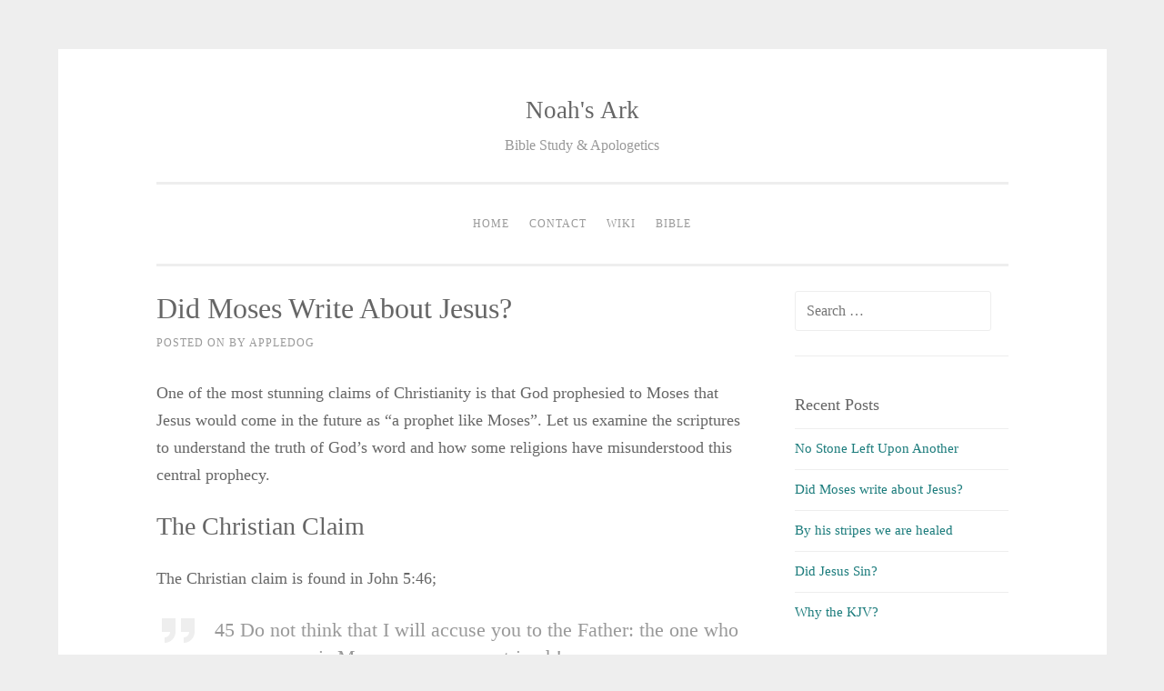

--- FILE ---
content_type: text/html; charset=UTF-8
request_url: https://noachide.ca/2022/06/23/did-moses-write-about-jesus/
body_size: 11992
content:
<!DOCTYPE html>
<html lang="en-US">
<head>
<meta charset="UTF-8">
<meta name="viewport" content="width=device-width, initial-scale=1">
<link rel="profile" href="http://gmpg.org/xfn/11">
<link rel="pingback" href="https://noachide.ca/wordpress/xmlrpc.php">

<title>Did Moses write about Jesus? &#8211; Noah&#039;s Ark</title>
<meta name='robots' content='max-image-preview:large' />
<link rel='dns-prefetch' href='//cdn.jsdelivr.net' />
<link rel='dns-prefetch' href='//s.w.org' />
<link rel="alternate" type="application/rss+xml" title="Noah&#039;s Ark &raquo; Feed" href="https://noachide.ca/feed/" />
<link rel="alternate" type="application/rss+xml" title="Noah&#039;s Ark &raquo; Comments Feed" href="https://noachide.ca/comments/feed/" />
<link rel="alternate" type="application/rss+xml" title="Noah&#039;s Ark &raquo; Did Moses write about Jesus? Comments Feed" href="https://noachide.ca/2022/06/23/did-moses-write-about-jesus/feed/" />
<script type="text/javascript">
window._wpemojiSettings = {"baseUrl":"https:\/\/s.w.org\/images\/core\/emoji\/14.0.0\/72x72\/","ext":".png","svgUrl":"https:\/\/s.w.org\/images\/core\/emoji\/14.0.0\/svg\/","svgExt":".svg","source":{"concatemoji":"https:\/\/noachide.ca\/wordpress\/wp-includes\/js\/wp-emoji-release.min.js?ver=6.0.11"}};
/*! This file is auto-generated */
!function(e,a,t){var n,r,o,i=a.createElement("canvas"),p=i.getContext&&i.getContext("2d");function s(e,t){var a=String.fromCharCode,e=(p.clearRect(0,0,i.width,i.height),p.fillText(a.apply(this,e),0,0),i.toDataURL());return p.clearRect(0,0,i.width,i.height),p.fillText(a.apply(this,t),0,0),e===i.toDataURL()}function c(e){var t=a.createElement("script");t.src=e,t.defer=t.type="text/javascript",a.getElementsByTagName("head")[0].appendChild(t)}for(o=Array("flag","emoji"),t.supports={everything:!0,everythingExceptFlag:!0},r=0;r<o.length;r++)t.supports[o[r]]=function(e){if(!p||!p.fillText)return!1;switch(p.textBaseline="top",p.font="600 32px Arial",e){case"flag":return s([127987,65039,8205,9895,65039],[127987,65039,8203,9895,65039])?!1:!s([55356,56826,55356,56819],[55356,56826,8203,55356,56819])&&!s([55356,57332,56128,56423,56128,56418,56128,56421,56128,56430,56128,56423,56128,56447],[55356,57332,8203,56128,56423,8203,56128,56418,8203,56128,56421,8203,56128,56430,8203,56128,56423,8203,56128,56447]);case"emoji":return!s([129777,127995,8205,129778,127999],[129777,127995,8203,129778,127999])}return!1}(o[r]),t.supports.everything=t.supports.everything&&t.supports[o[r]],"flag"!==o[r]&&(t.supports.everythingExceptFlag=t.supports.everythingExceptFlag&&t.supports[o[r]]);t.supports.everythingExceptFlag=t.supports.everythingExceptFlag&&!t.supports.flag,t.DOMReady=!1,t.readyCallback=function(){t.DOMReady=!0},t.supports.everything||(n=function(){t.readyCallback()},a.addEventListener?(a.addEventListener("DOMContentLoaded",n,!1),e.addEventListener("load",n,!1)):(e.attachEvent("onload",n),a.attachEvent("onreadystatechange",function(){"complete"===a.readyState&&t.readyCallback()})),(e=t.source||{}).concatemoji?c(e.concatemoji):e.wpemoji&&e.twemoji&&(c(e.twemoji),c(e.wpemoji)))}(window,document,window._wpemojiSettings);
</script>
<style type="text/css">
img.wp-smiley,
img.emoji {
	display: inline !important;
	border: none !important;
	box-shadow: none !important;
	height: 1em !important;
	width: 1em !important;
	margin: 0 0.07em !important;
	vertical-align: -0.1em !important;
	background: none !important;
	padding: 0 !important;
}
</style>
	<link rel='stylesheet' id='wp-block-library-css'  href='https://noachide.ca/wordpress/wp-includes/css/dist/block-library/style.min.css?ver=6.0.11' type='text/css' media='all' />
<style id='global-styles-inline-css' type='text/css'>
body{--wp--preset--color--black: #000000;--wp--preset--color--cyan-bluish-gray: #abb8c3;--wp--preset--color--white: #ffffff;--wp--preset--color--pale-pink: #f78da7;--wp--preset--color--vivid-red: #cf2e2e;--wp--preset--color--luminous-vivid-orange: #ff6900;--wp--preset--color--luminous-vivid-amber: #fcb900;--wp--preset--color--light-green-cyan: #7bdcb5;--wp--preset--color--vivid-green-cyan: #00d084;--wp--preset--color--pale-cyan-blue: #8ed1fc;--wp--preset--color--vivid-cyan-blue: #0693e3;--wp--preset--color--vivid-purple: #9b51e0;--wp--preset--gradient--vivid-cyan-blue-to-vivid-purple: linear-gradient(135deg,rgba(6,147,227,1) 0%,rgb(155,81,224) 100%);--wp--preset--gradient--light-green-cyan-to-vivid-green-cyan: linear-gradient(135deg,rgb(122,220,180) 0%,rgb(0,208,130) 100%);--wp--preset--gradient--luminous-vivid-amber-to-luminous-vivid-orange: linear-gradient(135deg,rgba(252,185,0,1) 0%,rgba(255,105,0,1) 100%);--wp--preset--gradient--luminous-vivid-orange-to-vivid-red: linear-gradient(135deg,rgba(255,105,0,1) 0%,rgb(207,46,46) 100%);--wp--preset--gradient--very-light-gray-to-cyan-bluish-gray: linear-gradient(135deg,rgb(238,238,238) 0%,rgb(169,184,195) 100%);--wp--preset--gradient--cool-to-warm-spectrum: linear-gradient(135deg,rgb(74,234,220) 0%,rgb(151,120,209) 20%,rgb(207,42,186) 40%,rgb(238,44,130) 60%,rgb(251,105,98) 80%,rgb(254,248,76) 100%);--wp--preset--gradient--blush-light-purple: linear-gradient(135deg,rgb(255,206,236) 0%,rgb(152,150,240) 100%);--wp--preset--gradient--blush-bordeaux: linear-gradient(135deg,rgb(254,205,165) 0%,rgb(254,45,45) 50%,rgb(107,0,62) 100%);--wp--preset--gradient--luminous-dusk: linear-gradient(135deg,rgb(255,203,112) 0%,rgb(199,81,192) 50%,rgb(65,88,208) 100%);--wp--preset--gradient--pale-ocean: linear-gradient(135deg,rgb(255,245,203) 0%,rgb(182,227,212) 50%,rgb(51,167,181) 100%);--wp--preset--gradient--electric-grass: linear-gradient(135deg,rgb(202,248,128) 0%,rgb(113,206,126) 100%);--wp--preset--gradient--midnight: linear-gradient(135deg,rgb(2,3,129) 0%,rgb(40,116,252) 100%);--wp--preset--duotone--dark-grayscale: url('#wp-duotone-dark-grayscale');--wp--preset--duotone--grayscale: url('#wp-duotone-grayscale');--wp--preset--duotone--purple-yellow: url('#wp-duotone-purple-yellow');--wp--preset--duotone--blue-red: url('#wp-duotone-blue-red');--wp--preset--duotone--midnight: url('#wp-duotone-midnight');--wp--preset--duotone--magenta-yellow: url('#wp-duotone-magenta-yellow');--wp--preset--duotone--purple-green: url('#wp-duotone-purple-green');--wp--preset--duotone--blue-orange: url('#wp-duotone-blue-orange');--wp--preset--font-size--small: 13px;--wp--preset--font-size--medium: 20px;--wp--preset--font-size--large: 36px;--wp--preset--font-size--x-large: 42px;}.has-black-color{color: var(--wp--preset--color--black) !important;}.has-cyan-bluish-gray-color{color: var(--wp--preset--color--cyan-bluish-gray) !important;}.has-white-color{color: var(--wp--preset--color--white) !important;}.has-pale-pink-color{color: var(--wp--preset--color--pale-pink) !important;}.has-vivid-red-color{color: var(--wp--preset--color--vivid-red) !important;}.has-luminous-vivid-orange-color{color: var(--wp--preset--color--luminous-vivid-orange) !important;}.has-luminous-vivid-amber-color{color: var(--wp--preset--color--luminous-vivid-amber) !important;}.has-light-green-cyan-color{color: var(--wp--preset--color--light-green-cyan) !important;}.has-vivid-green-cyan-color{color: var(--wp--preset--color--vivid-green-cyan) !important;}.has-pale-cyan-blue-color{color: var(--wp--preset--color--pale-cyan-blue) !important;}.has-vivid-cyan-blue-color{color: var(--wp--preset--color--vivid-cyan-blue) !important;}.has-vivid-purple-color{color: var(--wp--preset--color--vivid-purple) !important;}.has-black-background-color{background-color: var(--wp--preset--color--black) !important;}.has-cyan-bluish-gray-background-color{background-color: var(--wp--preset--color--cyan-bluish-gray) !important;}.has-white-background-color{background-color: var(--wp--preset--color--white) !important;}.has-pale-pink-background-color{background-color: var(--wp--preset--color--pale-pink) !important;}.has-vivid-red-background-color{background-color: var(--wp--preset--color--vivid-red) !important;}.has-luminous-vivid-orange-background-color{background-color: var(--wp--preset--color--luminous-vivid-orange) !important;}.has-luminous-vivid-amber-background-color{background-color: var(--wp--preset--color--luminous-vivid-amber) !important;}.has-light-green-cyan-background-color{background-color: var(--wp--preset--color--light-green-cyan) !important;}.has-vivid-green-cyan-background-color{background-color: var(--wp--preset--color--vivid-green-cyan) !important;}.has-pale-cyan-blue-background-color{background-color: var(--wp--preset--color--pale-cyan-blue) !important;}.has-vivid-cyan-blue-background-color{background-color: var(--wp--preset--color--vivid-cyan-blue) !important;}.has-vivid-purple-background-color{background-color: var(--wp--preset--color--vivid-purple) !important;}.has-black-border-color{border-color: var(--wp--preset--color--black) !important;}.has-cyan-bluish-gray-border-color{border-color: var(--wp--preset--color--cyan-bluish-gray) !important;}.has-white-border-color{border-color: var(--wp--preset--color--white) !important;}.has-pale-pink-border-color{border-color: var(--wp--preset--color--pale-pink) !important;}.has-vivid-red-border-color{border-color: var(--wp--preset--color--vivid-red) !important;}.has-luminous-vivid-orange-border-color{border-color: var(--wp--preset--color--luminous-vivid-orange) !important;}.has-luminous-vivid-amber-border-color{border-color: var(--wp--preset--color--luminous-vivid-amber) !important;}.has-light-green-cyan-border-color{border-color: var(--wp--preset--color--light-green-cyan) !important;}.has-vivid-green-cyan-border-color{border-color: var(--wp--preset--color--vivid-green-cyan) !important;}.has-pale-cyan-blue-border-color{border-color: var(--wp--preset--color--pale-cyan-blue) !important;}.has-vivid-cyan-blue-border-color{border-color: var(--wp--preset--color--vivid-cyan-blue) !important;}.has-vivid-purple-border-color{border-color: var(--wp--preset--color--vivid-purple) !important;}.has-vivid-cyan-blue-to-vivid-purple-gradient-background{background: var(--wp--preset--gradient--vivid-cyan-blue-to-vivid-purple) !important;}.has-light-green-cyan-to-vivid-green-cyan-gradient-background{background: var(--wp--preset--gradient--light-green-cyan-to-vivid-green-cyan) !important;}.has-luminous-vivid-amber-to-luminous-vivid-orange-gradient-background{background: var(--wp--preset--gradient--luminous-vivid-amber-to-luminous-vivid-orange) !important;}.has-luminous-vivid-orange-to-vivid-red-gradient-background{background: var(--wp--preset--gradient--luminous-vivid-orange-to-vivid-red) !important;}.has-very-light-gray-to-cyan-bluish-gray-gradient-background{background: var(--wp--preset--gradient--very-light-gray-to-cyan-bluish-gray) !important;}.has-cool-to-warm-spectrum-gradient-background{background: var(--wp--preset--gradient--cool-to-warm-spectrum) !important;}.has-blush-light-purple-gradient-background{background: var(--wp--preset--gradient--blush-light-purple) !important;}.has-blush-bordeaux-gradient-background{background: var(--wp--preset--gradient--blush-bordeaux) !important;}.has-luminous-dusk-gradient-background{background: var(--wp--preset--gradient--luminous-dusk) !important;}.has-pale-ocean-gradient-background{background: var(--wp--preset--gradient--pale-ocean) !important;}.has-electric-grass-gradient-background{background: var(--wp--preset--gradient--electric-grass) !important;}.has-midnight-gradient-background{background: var(--wp--preset--gradient--midnight) !important;}.has-small-font-size{font-size: var(--wp--preset--font-size--small) !important;}.has-medium-font-size{font-size: var(--wp--preset--font-size--medium) !important;}.has-large-font-size{font-size: var(--wp--preset--font-size--large) !important;}.has-x-large-font-size{font-size: var(--wp--preset--font-size--x-large) !important;}
</style>
<link rel='stylesheet' id='perfect-pullquotes-styles-css'  href='https://noachide.ca/wordpress/wp-content/plugins/perfect-pullquotes/perfect-pullquotes.css?ver=1.7.5' type='text/css' media='all' />
<link rel='stylesheet' id='sosimple-style-css'  href='https://noachide.ca/wordpress/wp-content/themes/sosimple/style.css?ver=6.0.11' type='text/css' media='all' />
<link rel='stylesheet' id='genericons-css'  href='https://noachide.ca/wordpress/wp-content/themes/sosimple/genericons/genericons.css?ver=3.0.3' type='text/css' media='all' />
<script type='text/javascript' src='https://noachide.ca/wordpress/wp-includes/js/jquery/jquery.min.js?ver=3.6.0' id='jquery-core-js'></script>
<script type='text/javascript' src='https://noachide.ca/wordpress/wp-includes/js/jquery/jquery-migrate.min.js?ver=3.3.2' id='jquery-migrate-js'></script>
<link rel="https://api.w.org/" href="https://noachide.ca/wp-json/" /><link rel="alternate" type="application/json" href="https://noachide.ca/wp-json/wp/v2/posts/329" /><link rel="EditURI" type="application/rsd+xml" title="RSD" href="https://noachide.ca/wordpress/xmlrpc.php?rsd" />
<link rel="wlwmanifest" type="application/wlwmanifest+xml" href="https://noachide.ca/wordpress/wp-includes/wlwmanifest.xml" /> 
<meta name="generator" content="WordPress 6.0.11" />
<link rel="canonical" href="https://noachide.ca/2022/06/23/did-moses-write-about-jesus/" />
<link rel='shortlink' href='https://noachide.ca/?p=329' />
<link rel="alternate" type="application/json+oembed" href="https://noachide.ca/wp-json/oembed/1.0/embed?url=https%3A%2F%2Fnoachide.ca%2F2022%2F06%2F23%2Fdid-moses-write-about-jesus%2F" />
<style type="text/css">.recentcomments a{display:inline !important;padding:0 !important;margin:0 !important;}</style></head>

<body class="post-template-default single single-post postid-329 single-format-standard group-blog">
<div id="page" class="hfeed site">
	<a class="skip-link screen-reader-text" href="#content">Skip to content</a>

	<header id="masthead" class="site-header" role="banner">
		<div class="site-branding">
						
						    <hgroup>
			        <h1 class='site-title'><a href='https://noachide.ca/' title='Noah&#039;s Ark' rel='home'>Noah&#039;s Ark</a></h1>
			        <h2 class='site-description'>Bible Study &amp; Apologetics</h2>
			    </hgroup>
					</div><!-- .site-branding -->

		<nav id="site-navigation" class="main-navigation" role="navigation">
			<button class="menu-toggle" aria-controls="primary-menu" aria-expanded="false">Primary Menu</button>
			<div class="menu-menu-1-container"><ul id="primary-menu" class="menu"><li id="menu-item-15" class="menu-item menu-item-type-custom menu-item-object-custom menu-item-home menu-item-15"><a href="http://noachide.ca/">Home</a></li>
<li id="menu-item-16" class="menu-item menu-item-type-post_type menu-item-object-page menu-item-16"><a href="https://noachide.ca/contact/">Contact</a></li>
<li id="menu-item-18" class="menu-item menu-item-type-custom menu-item-object-custom menu-item-18"><a href="http://www.noachide.ca/wiki">Wiki</a></li>
<li id="menu-item-125" class="menu-item menu-item-type-custom menu-item-object-custom menu-item-125"><a href="https://www.noachide.ca/bible">Bible</a></li>
</ul></div>		</nav><!-- #site-navigation -->
	</header><!-- #masthead -->

	<div class="sosimple-breadcrumbs">
			</div><!-- .sosimple-breadcrumbs -->

	

	<div id="content" class="site-content">

	<div id="primary" class="content-area">
		<main id="main" class="site-main" role="main">

		
			
<article id="post-329" class="post-329 post type-post status-publish format-standard hentry category-apologetics category-debate category-topic-of-the-week">
	<header class="entry-header">
		<h1 class="entry-title">Did Moses write about Jesus?</h1>
		<div class="entry-meta">
			<span class="posted-on">Posted on <a href="https://noachide.ca/2022/06/23/did-moses-write-about-jesus/" rel="bookmark"><time class="entry-date published updated" datetime="2022-06-23T19:24:26+00:00">June 23, 2022</time></a></span><span class="byline"> by <span class="author vcard"><a class="url fn n" href="https://noachide.ca/author/appledog/">Appledog</a></span></span>		</div><!-- .entry-meta -->
	</header><!-- .entry-header -->
		<div class="entry-content">
		<p>One of the most stunning claims of Christianity is that God prophesied to Moses that Jesus would come in the future as &#8220;a prophet like Moses&#8221;. Let us examine the scriptures to understand the truth of God&#8217;s word and how some religions have misunderstood this central prophecy.</p>
<h2>The Christian Claim</h2>
<p>The Christian claim is found in John 5:46;</p>
<blockquote><p>45 Do not think that I will accuse you to the Father: the one who accuses you is Moses, your very patriarch!</p>
<p>**46 For had you believed Moses, you would have believed me; for he wrote of me.**</p>
<p>47 But if you didn&#8217;t believe him, how could you possibly believe me?</p>
<p><cite>John 5:46 (NSV)</cite></p></blockquote>
<h2>What did God say?</h2>
<p>Deuteronomy 18 contains the institution of the office of prophecy:</p>
<blockquote><p>15 “The Lord your God will raise up for you a prophet like me from among you, from your brothers—it is to him you shall listen—</p>
<p>16 just as you desired of the Lord your God at Horeb on the day of the assembly, when you said, ‘Let me not hear again the voice of the Lord my God or see this great fire any more, lest I die.’</p>
<p>17 And the Lord said to me, ‘They are right in what they have spoken.</p>
<p>18 I will raise up for them a prophet like you from among their brothers. And I will put my words in his mouth, and he shall speak to them all that I command him.</p>
<p>19 And whoever will not listen to my words that he shall speak in my name, I myself will require it of him.</p>
<p>20 But the prophet who presumes to speak a word in my name that I have not commanded him to speak, or[f] who speaks in the name of other gods, that same prophet shall die.’</p>
<p>21 And if you say in your heart, ‘How may we know the word that the Lord has not spoken?’—</p>
<p>22 when a prophet speaks in the name of the Lord, if the word does not come to pass or come true, that is a word that the Lord has not spoken; the prophet has spoken it presumptuously. You need not be afraid of him.<cite>Deuteronomy 18:15-22</cite></p></blockquote>
<p>So, we see that the people of Israel:</p>
<ul>
<li>Had a direct line to Hashem</li>
<li>Requested the office of Prophecy because the direct line was killing some of them</li>
<li>God said that they had spoken well and was pleased with their request</li>
<li>God said then he would institute an office of prophecy:
<ul>
<li>22 when <strong>a prophet</strong> speaks in the name of the Lord, if the word does not come to pass or come true, that is a word that the Lord has not spoken; <strong>the prophet</strong> has spoken it presumptuously.</li>
</ul>
</li>
</ul>
<p>One of the most interesting things about this passage is that it does not necessarily refer to a <em>single person.</em> It refers to any prophet in the future &#8212; i.e. the office of prophecy.</p>
<h2>The Inclusive Claim</h2>
<p>The next time anything like this is discussed in the bible is 13 chapters later in Deuteronomy 31:3;</p>
<blockquote><p>3 The Lord thy God, he will go over before thee, and he will destroy these nations from before thee, and thou shalt possess them: and Joshua, he shall go over before thee, as the Lord hath said.</p>
<p>4 And the Lord shall do unto them as he did to Sihon and to Og, kings of the Amorites, and unto the land of them, whom he destroyed.</p>
<p>5 And the Lord shall give them up before your face, that ye may do unto them according unto all the commandments which I have commanded you.</p>
<p>6 Be strong and of a good courage, fear not, nor be afraid of them: for the Lord thy God, he it is that doth go with thee; he will not fail thee, nor forsake thee.</p>
<p>7 And Moses called unto Joshua, and said unto him in the sight of all Israel, Be strong and of a good courage: for thou must go with this people unto the land which the Lord hath sworn unto their fathers to give them; and thou shalt cause them to inherit it.</p>
<p>8 And the Lord, he it is that doth go before thee; he will be with thee, he will not fail thee, neither forsake thee: fear not, neither be dismayed.</p>
<p>9 And Moses wrote this law, and delivered it unto the priests the sons of Levi, which bare the ark of the covenant of the Lord, and unto all the elders of Israel.</p>
<p>10 And Moses commanded them, saying, At the end of every seven years, in the solemnity of the year of release, in the feast of tabernacles,</p>
<p>11 When all Israel is come to appear before the Lord thy God in the place which he shall choose, thou shalt read this law before all Israel in their hearing.</p>
<p>12 Gather the people together, men and women, and children, and thy stranger that is within thy gates, that they may hear, and that they may learn, and fear the Lord your God, and observe to do all the words of this law:</p>
<p>13 And that their children, which have not known any thing, may hear, and learn to fear the Lord your God, as long as ye live in the land whither ye go over Jordan to possess it.</p>
<p>14 And the Lord said unto Moses, Behold, thy days approach that thou must die: call Joshua, and present yourselves in the tabernacle of the congregation, that I may give him a charge. And Moses and Joshua went, and presented themselves in the tabernacle of the congregation.</p>
<p>15 And the Lord appeared in the tabernacle in a pillar of a cloud: and the pillar of the cloud stood over the door of the tabernacle.</p>
<p>16 And the Lord said unto Moses, Behold, thou shalt sleep with thy fathers; and this people will rise up, and go a whoring after the gods of the strangers of the land, whither they go to be among them, and will forsake me, and break my covenant which I have made with them.</p>
<p>17 Then my anger shall be kindled against them in that day, and I will forsake them, and I will hide my face from them, and they shall be devoured, and many evils and troubles shall befall them; so that they will say in that day, Are not these evils come upon us, because our God is not among us?</p>
<p>18 And I will surely hide my face in that day for all the evils which they shall have wrought, in that they are turned unto other gods.</p>
<p>19 Now therefore write ye this song for you, and teach it the children of Israel: put it in their mouths, that this song may be a witness for me against the children of Israel.</p>
<p>20 For when I shall have brought them into the land which I sware unto their fathers, that floweth with milk and honey; and they shall have eaten and filled themselves, and waxen fat; then will they turn unto other gods, and serve them, and provoke me, and break my covenant.</p>
<p>21 And it shall come to pass, when many evils and troubles are befallen them, that this song shall testify against them as a witness; for it shall not be forgotten out of the mouths of their seed: for I know their imagination which they go about, even now, before I have brought them into the land which I sware.</p>
<p>22 Moses therefore wrote this song the same day, and taught it the children of Israel.</p>
<p>23 And he gave Joshua the son of Nun a charge, and said, Be strong and of a good courage: for thou shalt bring the children of Israel into the land which I sware unto them: and I will be with thee.</p>
<p>24 And it came to pass, when Moses had made an end of writing the words of this law in a book, until they were finished,</p>
<p>25 That Moses commanded the Levites, which bare the ark of the covenant of the Lord, saying,</p>
<p>26 Take this book of the law, and put it in the side of the ark of the covenant of the Lord your God, that it may be there for a witness against thee.</p>
<p>27 For I know thy rebellion, and thy stiff neck: behold, while I am yet alive with you this day, ye have been rebellious against the Lord; and how much more after my death?</p>
<p>28 Gather unto me all the elders of your tribes, and your officers, that I may speak these words in their ears, and call heaven and earth to record against them.</p>
<p>29 For I know that after my death ye will utterly corrupt yourselves, and turn aside from the way which I have commanded you; and evil will befall you in the latter days; because ye will do evil in the sight of the Lord, to provoke him to anger through the work of your hands.</p>
<p>30 And Moses spake in the ears of all the congregation of Israel the words of this song, until they were ended.<br />
<cite>Deuteronomy 31:3-30</cite></p></blockquote>
<h2>The Inauguration of Joshua as a prophet like Moses</h2>
<blockquote><p>18 And the Lord said unto Moses, Take thee Joshua the son of Nun, a man in whom is the spirit, and lay thine hand upon him;</p>
<p>19 And set him before Eleazar the priest, and before all the congregation; and give him a charge in their sight.</p>
<p>20 And thou shalt put some of thine honour upon him, that all the congregation of the children of Israel may be obedient.</p>
<p>21 And he shall stand before Eleazar the priest, who shall ask counsel for him after the judgment of Urim before the Lord: at his word shall they go out, and at his word they shall come in, both he, and all the children of Israel with him, even all the congregation.</p>
<p>22 And Moses did as the Lord commanded him: and he took Joshua, and set him before Eleazar the priest, and before all the congregation:</p>
<p>23 And he laid his hands upon him, and gave him a charge, as the Lord commanded by the hand of Moses.<cite>Numbers 27:18-23</cite></p></blockquote>
<p>During the inauguration of Joshua is is set as a leader of the people whom all must obey, and to inform this God commands Moses to lay hands on him and transfer some of his honor to him &#8220;so that they will obey (Joshua)&#8221; in Moses&#8217; stead.</p>
<h2>The Exclusive Claim</h2>
<p>After this, the next reference is to Joshua at the very end of Deuteronomy:</p>
<ul>
<li>After Moses dies,</li>
<li>Joshua is mentioned as inaugurated</li>
<li>And it is stated no other prophet like Moses</li>
</ul>
<blockquote><p>8 And the children of Israel wept for Moses in the plains of Moab thirty days: so the days of weeping and mourning for Moses were ended.</p>
<p>9 And Joshua the son of Nun was full of the spirit of wisdom; for Moses had laid his hands upon him: and the children of Israel hearkened unto him, and did as the Lord commanded Moses.</p>
<p><strong>10 And there arose not a prophet since in Israel like unto Moses, whom the Lord knew face to face,</strong></p>
<p>11 In all the signs and the wonders, which the Lord sent him to do in the land of Egypt to Pharaoh, and to all his servants, and to all his land,</p>
<p>12 And in all that mighty hand, and in all the great terror which Moses shewed in the sight of all Israel. <cite>Deuteronomy 34:8-12</cite></p></blockquote>
<p>Now we see that the only prophet who was raised up was Joshua, and that no other prophet of a similar stature (like Moses) would be given.</p>
<h2>Confirmation of Joshua</h2>
<blockquote><p>1 Now after the death of Moses the servant of the Lord it came to pass, that the Lord spoke unto Joshua the son of Nun, Moses&#8217; minister, saying,</p>
<p>2 “Moses my servant is dead; now therefore rise up, go over this Jordan, thou, and all this people, unto the land which I do give to them, even to the children of Israel.</p>
<p>3 Every place that the sole of your foot shall tread upon, that (place) have I given unto you, as I said unto Moses.</p>
<p>4 From the wilderness and this Lebanon even unto the great river, the river Euphrates, all the land of the Hittites, and unto the great sea toward the going down of the sun, shall be your coast.</p>
<p>5 There shall not any man be able to stand before thee all the days of thy life: as I was with Moses, so I will be with thee: I will not fail thee, nor forsake thee.</p>
<p>6 Be strong and courageous: for it is this people who shall receive the land as an inheritance, just as I swore to their forefathers that I would give it to them.</p>
<p>7 You must be strong and courageous, that you may follow through and do according to all of the law, as Moses my servant commanded you: turn not from it to the right hand or to the left, so that you may prosper wherever you are and wherever you go.</p>
<p>8 This book of the law shall not depart out of thy mouth; but thou shalt meditate therein day and night, that thou mayest observe to do according to all that is written therein: for then thou shalt make thy way prosperous, and then thou shalt have good success.</p>
<p>9 Have not I commanded thee? Be strong and of a good courage; be not afraid, neither be thou dismayed: for the Lord thy God is with thee whithersoever thou goest.</p>
<p>10 Then Joshua commanded the officers of the people, saying,</p>
<p>11 Pass through the host, and command the people, saying, Prepare you victuals; for within three days ye shall pass over this Jordan, to go in to possess the land, which the Lord your God giveth you to possess it.</p>
<p>12 And to the Reubenites, and to the Gadites, and to half the tribe of Manasseh, spake Joshua, saying,</p>
<p>13 Remember the word which Moses the servant of the Lord commanded you, saying, The Lord your God hath given you rest, and hath given you this land.</p>
<p>14 Your wives, your little ones, and your cattle, shall remain in the land which Moses gave you on this side Jordan; but ye shall pass before your brethren armed, all the mighty men of valour, and help them;</p>
<p>15 Until the Lord have given your brethren rest, as he hath given you, and they also have possessed the land which the Lord your God giveth them: then ye shall return unto the land of your possession, and enjoy it, which Moses the Lord&#8217;s servant gave you on this side Jordan toward the sunrising.</p>
<p>16 And they answered Joshua, saying, All that thou commandest us we will do, and whithersoever thou sendest us, we will go.</p>
<p>17 According as we hearkened unto Moses in all things, so will we hearken unto thee: only the Lord thy God be with thee, as he was with Moses.</p>
<p>18 Whosoever he be that doth rebel against thy commandment, and will not hearken unto thy words in all that thou commandest him, he shall be put to death: only be strong and of a good courage.<br />
<cite>Joshua 1</cite></p></blockquote>
<p>Joshua 1 is a statement that Joshua fulfills, in every way, the office of prophet like Moses &#8212; the office of which saw no other prophet (Deu 34:10):</p>
<ul>
<li>v.1 &#8211; by divine order,</li>
<li>v.2 &#8211; rise up (I shall raise up)</li>
<li>v.3-4 &#8211; I give the land to you as I gave to Moses</li>
<li>v.5 &#8211; &#8220;as I was with Moses, so I will be with thee&#8221;</li>
<li>v.8 &#8211; &#8220;This book of the law shall not depart out of thy mouth;&#8221;</li>
<li>v.9 &#8211; by divine command,</li>
<li>v.16-17 &#8211; the people pledge to obey Joshua as they obeyed Moses.</li>
<li>v.18 and the Lord will require it of him (v.1 the Lord spake to Joshua&#8230;)</li>
</ul>
<h2>Conclusion</h2>
<p>By the text itself the transmission of office from Moses to Joshua is very clear, and after Joshua there would never be another prophet like Moses (Deu 34:10) &#8220;And there arose not a prophet since in Israel like unto Moses, whom the Lord knew face to face, &#8220;.</p>
<p>Joshua is the prophet <em>like Moses,</em> and no one else.</p>
			</div><!-- .entry-content -->

	<footer class="entry-footer">
		<span class="cat-links">Posted in <a href="https://noachide.ca/category/apologetics/" rel="category tag">Apologetics</a>, <a href="https://noachide.ca/category/debate/" rel="category tag">Debate</a>, <a href="https://noachide.ca/category/topic-of-the-week/" rel="category tag">Topic of the Week</a></span>	</footer><!-- .entry-footer -->
</article><!-- #post-## -->


			
	<nav class="navigation post-navigation" aria-label="Posts">
		<h2 class="screen-reader-text">Post navigation</h2>
		<div class="nav-links"><div class="nav-previous"><a href="https://noachide.ca/2021/11/21/by-his-stripes-we-are-healed/" rel="prev">By his stripes we are healed</a></div><div class="nav-next"><a href="https://noachide.ca/2022/10/23/yes-or-no/" rel="next">Yes or No?</a></div></div>
	</nav>
			
<div id="comments" class="comments-area">

	
	
	
		<div id="respond" class="comment-respond">
		<h3 id="reply-title" class="comment-reply-title">Leave a Reply <small><a rel="nofollow" id="cancel-comment-reply-link" href="/2022/06/23/did-moses-write-about-jesus/#respond" style="display:none;">Cancel reply</a></small></h3><form action="https://noachide.ca/wordpress/wp-comments-post.php" method="post" id="commentform" class="comment-form" novalidate><p class="comment-notes"><span id="email-notes">Your email address will not be published.</span> <span class="required-field-message" aria-hidden="true">Required fields are marked <span class="required" aria-hidden="true">*</span></span></p><p class="comment-form-comment"><label for="comment">Comment <span class="required" aria-hidden="true">*</span></label> <textarea id="comment" name="comment" cols="45" rows="8" maxlength="65525" required></textarea></p><p class="comment-form-author"><label for="author">Name <span class="required" aria-hidden="true">*</span></label> <input id="author" name="author" type="text" value="" size="30" maxlength="245" required /></p>
<p class="comment-form-email"><label for="email">Email <span class="required" aria-hidden="true">*</span></label> <input id="email" name="email" type="email" value="" size="30" maxlength="100" aria-describedby="email-notes" required /></p>
<p class="comment-form-url"><label for="url">Website</label> <input id="url" name="url" type="url" value="" size="30" maxlength="200" /></p>
<p class="comment-form-cookies-consent"><input id="wp-comment-cookies-consent" name="wp-comment-cookies-consent" type="checkbox" value="yes" /> <label for="wp-comment-cookies-consent">Save my name, email, and website in this browser for the next time I comment.</label></p>
<p class="form-submit"><input name="submit" type="submit" id="submit" class="submit" value="Post Comment" /> <input type='hidden' name='comment_post_ID' value='329' id='comment_post_ID' />
<input type='hidden' name='comment_parent' id='comment_parent' value='0' />
</p><p style="display: none;"><input type="hidden" id="akismet_comment_nonce" name="akismet_comment_nonce" value="6c7d96be8b" /></p><p style="display: none;"><input type="hidden" id="ak_js" name="ak_js" value="195"/></p></form>	</div><!-- #respond -->
	
</div><!-- #comments -->

		
		</main><!-- #main -->
	</div><!-- #primary -->


<div id="secondary" class="widget-area" role="complementary">
	<aside id="search-2" class="widget widget_search"><form role="search" method="get" class="search-form" action="https://noachide.ca/">
				<label>
					<span class="screen-reader-text">Search for:</span>
					<input type="search" class="search-field" placeholder="Search &hellip;" value="" name="s" />
				</label>
				<input type="submit" class="search-submit" value="Search" />
			</form></aside>
		<aside id="recent-posts-2" class="widget widget_recent_entries">
		<h1 class="widget-title">Recent Posts</h1>
		<ul>
											<li>
					<a href="https://noachide.ca/2024/01/30/no-stone-left-upon-another/">No Stone Left Upon Another</a>
									</li>
											<li>
					<a href="https://noachide.ca/2022/06/23/did-moses-write-about-jesus/" aria-current="page">Did Moses write about Jesus?</a>
									</li>
											<li>
					<a href="https://noachide.ca/2021/11/21/by-his-stripes-we-are-healed/">By his stripes we are healed</a>
									</li>
											<li>
					<a href="https://noachide.ca/2021/09/04/did-jesus-sin/">Did Jesus Sin?</a>
									</li>
											<li>
					<a href="https://noachide.ca/2021/05/24/why-the-kjv/">Why the KJV?</a>
									</li>
					</ul>

		</aside><aside id="recent-comments-2" class="widget widget_recent_comments"><h1 class="widget-title">Recent Comments</h1><ul id="recentcomments"><li class="recentcomments"><span class="comment-author-link"><a href='http://www.erjilopterin.com/' rel='external nofollow ugc' class='url'>erjilo pterin</a></span> on <a href="https://noachide.ca/2019/12/04/nsv-new-phase-system/#comment-1976">NSV New Phase System</a></li><li class="recentcomments"><span class="comment-author-link">L. Herr</span> on <a href="https://noachide.ca/2020/02/08/dokus-complex-document-problem/#comment-1872">Doku’s Complex Document Problem</a></li><li class="recentcomments"><span class="comment-author-link">Hrvatski Noahid</span> on <a href="https://noachide.ca/2018/03/01/an-indictment-of-christianity/#comment-21">An Indictment of Christianity</a></li><li class="recentcomments"><span class="comment-author-link">w.f. (germany)</span> on <a href="https://noachide.ca/2018/01/28/welcome-to-our-noachide-website/#comment-15">Welcome to our Noachide Website!</a></li></ul></aside><aside id="archives-2" class="widget widget_archive"><h1 class="widget-title">Archives</h1>
			<ul>
					<li><a href='https://noachide.ca/2024/01/'>January 2024</a></li>
	<li><a href='https://noachide.ca/2022/10/'>October 2022</a></li>
	<li><a href='https://noachide.ca/2022/06/'>June 2022</a></li>
	<li><a href='https://noachide.ca/2021/11/'>November 2021</a></li>
	<li><a href='https://noachide.ca/2021/09/'>September 2021</a></li>
	<li><a href='https://noachide.ca/2021/05/'>May 2021</a></li>
	<li><a href='https://noachide.ca/2021/04/'>April 2021</a></li>
	<li><a href='https://noachide.ca/2021/02/'>February 2021</a></li>
	<li><a href='https://noachide.ca/2021/01/'>January 2021</a></li>
	<li><a href='https://noachide.ca/2020/12/'>December 2020</a></li>
	<li><a href='https://noachide.ca/2020/07/'>July 2020</a></li>
	<li><a href='https://noachide.ca/2020/06/'>June 2020</a></li>
	<li><a href='https://noachide.ca/2020/05/'>May 2020</a></li>
	<li><a href='https://noachide.ca/2020/03/'>March 2020</a></li>
	<li><a href='https://noachide.ca/2020/02/'>February 2020</a></li>
	<li><a href='https://noachide.ca/2020/01/'>January 2020</a></li>
	<li><a href='https://noachide.ca/2019/12/'>December 2019</a></li>
	<li><a href='https://noachide.ca/2019/11/'>November 2019</a></li>
	<li><a href='https://noachide.ca/2019/09/'>September 2019</a></li>
	<li><a href='https://noachide.ca/2019/08/'>August 2019</a></li>
	<li><a href='https://noachide.ca/2019/07/'>July 2019</a></li>
	<li><a href='https://noachide.ca/2018/03/'>March 2018</a></li>
	<li><a href='https://noachide.ca/2018/02/'>February 2018</a></li>
	<li><a href='https://noachide.ca/2018/01/'>January 2018</a></li>
			</ul>

			</aside><aside id="categories-2" class="widget widget_categories"><h1 class="widget-title">Categories</h1>
			<ul>
					<li class="cat-item cat-item-12"><a href="https://noachide.ca/category/apologetics/">Apologetics</a>
</li>
	<li class="cat-item cat-item-15"><a href="https://noachide.ca/category/debate/">Debate</a>
</li>
	<li class="cat-item cat-item-13"><a href="https://noachide.ca/category/discord/">Discord</a>
</li>
	<li class="cat-item cat-item-3"><a href="https://noachide.ca/category/noachide-bible/">Noachide Bible</a>
</li>
	<li class="cat-item cat-item-11"><a href="https://noachide.ca/category/site-development/">Site Development</a>
</li>
	<li class="cat-item cat-item-14"><a href="https://noachide.ca/category/topic-of-the-week/">Topic of the Week</a>
</li>
	<li class="cat-item cat-item-1"><a href="https://noachide.ca/category/uncategorized/">Uncategorized</a>
</li>
			</ul>

			</aside><aside id="meta-2" class="widget widget_meta"><h1 class="widget-title">Meta</h1>
		<ul>
						<li><a href="https://noachide.ca/wordpress/wp-login.php">Log in</a></li>
			<li><a href="https://noachide.ca/feed/">Entries feed</a></li>
			<li><a href="https://noachide.ca/comments/feed/">Comments feed</a></li>

			<li><a href="https://wordpress.org/">WordPress.org</a></li>
		</ul>

		</aside></div><!-- #secondary -->

</div><!-- #content -->
	<!-- Some more link css -->

	<footer id="colophon" class="site-footer" role="contentinfo">
		<div class="site-info">
			<a href="http://wordpress.org/">Proudly powered by WordPress</a>
			<span class="sep"> | </span>
						Theme: sosimple by <a href="http://fernandovillamorjr.com" rel="designer">Fernando Villamor Jr.</a>.		</div><!-- .site-info -->
	</footer><!-- #colophon -->
</div><!-- #page -->

<script type='text/javascript' src='https://noachide.ca/wordpress/wp-content/themes/sosimple/js/navigation.js?ver=20120206' id='sosimple-navigation-js'></script>
<script type='text/javascript' src='https://noachide.ca/wordpress/wp-content/themes/sosimple/js/skip-link-focus-fix.js?ver=1.0' id='sosimple-skip-link-focus-fix-js'></script>
<script type='text/javascript' src='https://noachide.ca/wordpress/wp-includes/js/comment-reply.min.js?ver=6.0.11' id='comment-reply-js'></script>
<script type='text/javascript' id='wp_slimstat-js-extra'>
/* <![CDATA[ */
var SlimStatParams = {"ajaxurl":"https:\/\/noachide.ca\/wordpress\/wp-admin\/admin-ajax.php","baseurl":"\/","dnt":"noslimstat,ab-item","ci":"YTo0OntzOjEyOiJjb250ZW50X3R5cGUiO3M6NDoicG9zdCI7czo4OiJjYXRlZ29yeSI7czo4OiIxMiwxNSwxNCI7czoxMDoiY29udGVudF9pZCI7aTozMjk7czo2OiJhdXRob3IiO3M6ODoiQXBwbGVkb2ciO30-.54d131d84705d54fa781d2671e45ba98"};
/* ]]> */
</script>
<script type='text/javascript' src='https://cdn.jsdelivr.net/wp/wp-slimstat/tags/4.8.8.1/wp-slimstat.min.js' id='wp_slimstat-js'></script>
<script async="async" type='text/javascript' src='https://noachide.ca/wordpress/wp-content/plugins/akismet/_inc/form.js?ver=4.1.3' id='akismet-form-js'></script>

</body>
</html>


--- FILE ---
content_type: text/html; charset=UTF-8
request_url: https://noachide.ca/wordpress/wp-admin/admin-ajax.php
body_size: 174
content:
20101.a14ce1a12c2c108eccc2e856b1fdb907